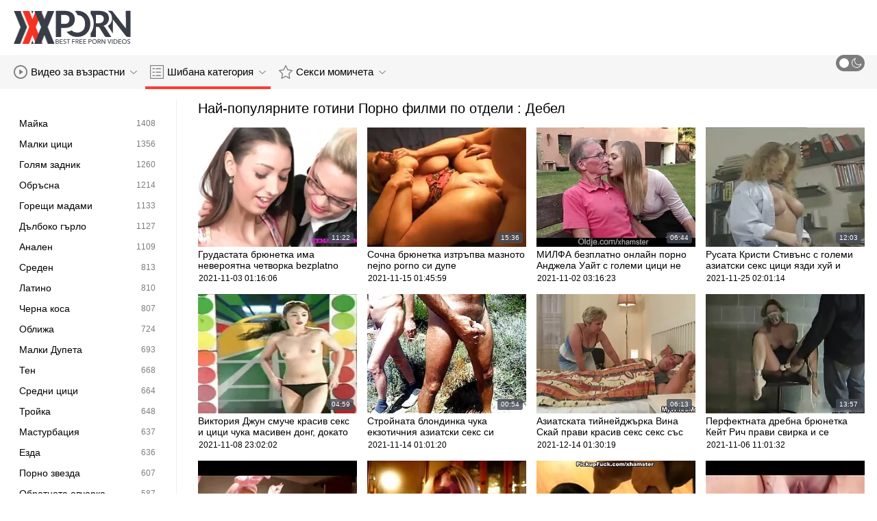

--- FILE ---
content_type: text/html; charset=UTF-8
request_url: https://bg.pozepizde.com/category/thick
body_size: 11753
content:
<!DOCTYPE html>
<html lang="bg" class=""><head>
<title>Най-популярните порно филми по категории :  Дебел  </title>
<meta name="description" content="Поток безплатно  Дебел Филми за възрастни и  Дебел Видео за възрастни точно тук, на Порно видео. Нови актуализации два пъти на ден. ">   
<meta http-equiv="Content-Type" content="text/html; charset=utf-8">
<meta name="viewport" content="width=device-width, initial-scale=1.0">
<meta name="referrer" content="unsafe-url">
<base target="_blank">
<link rel="apple-touch-icon" sizes="180x180" href="https://bg.pozepizde.com/images/apple-touch-icon.png">
<link rel="icon" type="image/png" sizes="32x32" href="https://bg.pozepizde.com/images/favicon-32x32.png">
<link rel="icon" type="image/png" sizes="16x16" href="https://bg.pozepizde.com/images/favicon-16x16.png">
<link rel="manifest" href="https://bg.pozepizde.com/images/manifest.json">
<meta name="msapplication-TileColor" content="#ffffff">
<meta name="msapplication-config" content="https://bg.pozepizde.com/images/browserconfig.xml">
<meta name="theme-color" content="#ffffff">
<meta name="apple-mobile-web-app-title" content="Порно видео ">
<meta name="application-name" content="Порно видео ">


<style>
  @font-face {
    font-family: 'icomoon';
    font-display: block;
    src:  url('https://bg.pozepizde.com/fonts/icomoon.eot?cumr3q');
    src:  url('https://bg.pozepizde.com/fonts/icomoon.eot?cumr3q#iefix') format('embedded-opentype'),
      url('https://bg.pozepizde.com/fonts/icomoon.ttf?cumr3q') format('truetype'),
      url('https://bg.pozepizde.com/fonts/icomoon.woff?cumr3q') format('woff'),
      url('https://bg.pozepizde.com/fonts/icomoon.svg?cumr3q#icomoon') format('svg');
    font-weight: normal;
    font-style: normal;
  }
</style>

<link rel="stylesheet" href="https://bg.pozepizde.com/css/main.min.css">

<link href="https://bg.pozepizde.com/category/thick/" rel="canonical">
<style type="text/css">.fancybox-margin{margin-right:17px;}</style></head>
<body class="white no-touch no-touch-device">
<div class="wrapper">
    <div class="header-holder">
        <header class="header">
            <div class="container">
                <div class="header-row">
                    <span class="nav-toggle" onclick="document.body.classList.toggle('menu-opened'); document.body.classList.remove('search-opened'); document.querySelector('.nav-aside').scrollTop = 0">
                        <i class="icon-menu"></i>
                        <i class="icon-close"></i>
                    </span>
                    <span class="search-toggle" onclick="document.body.classList.toggle('search-opened'); if (document.body.classList.contains('search-opened')) {setTimeout(() => { document.querySelector('.search-mobile .search-input').focus(); document.body.classList.remove('menu-opened')}, 0); } else {document.querySelector('.ui-autocomplete').style.display = 'none'; document.body.classList.remove('autocomplete-results')}">
                        <i class="icon-search"></i>
                                            </span>

                    <div class="logo"><a href="https://bg.pozepizde.com/" title="Порно видео-най-добрата безплатна твърда XXX тръба! "></a></div>

                    
                                            
                                    </div>
            </div>
            <div class="search-mobile">
         
            </div>
        </header>

        <div class="mobile-nav">
            <ul>
                <li>
                    <a href="https://bg.pozepizde.com/latest-updates.html">
                        <i class="icon-videos"></i>
                        Секси горещо порно 
                    </a>
                </li>
           
                <li>
                    <a href="https://bg.pozepizde.com/categories.html">
                        <i class="icon-categories"></i>
                        Категория ХХХ 
                    </a>
                </li>
                <li>
                    <a href="https://bg.pozepizde.com/category/hd/">
                        <i class="icon-pornstars"></i>
                        Изключително секси дами 
                    </a>
                </li>
            </ul>
        </div>
    </div>
    

    <nav class="nav">
        <div class="container">
            <ul class="menu-main">
                <li class="dropdown js-hover">
                    <a href="https://bg.pozepizde.com/latest-updates.html">
                        <i class="ico-item icon-videos"></i>
                        Видео за възрастни 
                        <i class="icon-darr"></i>
                    </a>
                    <div class="dropdown-container">
                        <ul>
                            <li>
                                <a class="link" href="https://bg.pozepizde.com/latest-updates.html">
                                    <div class="ico-holder">
                                        <i class="ico-item icon-calendar"></i>
                                    </div>
                                    <span>Шибан видео </span>
                                </a>
                            </li>
                            <li>
                                <a class="link" href="https://bg.pozepizde.com/most-popular.html">
                                    <div class="ico-holder">
                                        <i class="ico-item icon-views"></i>
                                    </div>
                                    <span>най-популярен </span>
                                </a>
                            </li>
                            <li>
                                <a class="link" href="https://bg.pozepizde.com/top-rated.html">
                                    <div class="ico-holder">
                                        <i class="ico-item icon-thumbs-up-empty"></i>
                                    </div>
                                    <span>Най-висок рейтинг </span>
                                </a>
                            </li>
                        </ul>
                    </div>
                </li>
             
                <li class="dropdown dropdown-full js-hover">
                    <a href="https://bg.pozepizde.com/categories.html" class="active">
                        <i class="ico-item icon-categories"></i>
                        Шибана категория 
                        <i class="icon-darr"></i>
                    </a>
                                            <div class="dropdown-container">
                            <div class="container">
    <div class="thumbs">
                                   <a class="th" href="/category/blowjobs/" title="Свирка">
                    <div class="th-image th-image-widescreen">
                                                    <img class=" lazyloaded" src="https://bg.pozepizde.com/media/thumbs/8/v00508.webp">
                                            </div>
                    <div class="th-row">
                        <div class="th-title">Свирка</div>
                        <div class="th-items">
                            <div class="item">
                                <i class="icon-videos"></i>
                                <span class="number">
                                                                            6248
                                                                    </span>
                            </div>
                                                           
                                                    </div>
                    </div>
                </a>
				
				
				<a class="th" href="/category/cumshot/" title="Свършвам">
                    <div class="th-image th-image-widescreen">
                                                    <img class=" lazyloaded" src="https://bg.pozepizde.com/media/thumbs/6/v06186.webp">
                                            </div>
                    <div class="th-row">
                        <div class="th-title">Свършвам</div>
                        <div class="th-items">
                            <div class="item">
                                <i class="icon-videos"></i>
                                <span class="number">
                                                                            4823
                                                                    </span>
                            </div>
                                                           
                                                    </div>
                    </div>
                </a>
				
				
				<a class="th" href="/category/natural+tits/" title="Естествени цици">
                    <div class="th-image th-image-widescreen">
                                                    <img class=" lazyloaded" src="https://bg.pozepizde.com/media/thumbs/4/v01184.webp">
                                            </div>
                    <div class="th-row">
                        <div class="th-title">Естествени цици</div>
                        <div class="th-items">
                            <div class="item">
                                <i class="icon-videos"></i>
                                <span class="number">
                                                                            4760
                                                                    </span>
                            </div>
                                                           
                                                    </div>
                    </div>
                </a>
				
				
				<a class="th" href="/category/doggystyle/" title="Кучешки">
                    <div class="th-image th-image-widescreen">
                                                    <img class=" lazyloaded" src="https://bg.pozepizde.com/media/thumbs/8/v08668.webp">
                                            </div>
                    <div class="th-row">
                        <div class="th-title">Кучешки</div>
                        <div class="th-items">
                            <div class="item">
                                <i class="icon-videos"></i>
                                <span class="number">
                                                                            4083
                                                                    </span>
                            </div>
                                                           
                                                    </div>
                    </div>
                </a>
				
				
				<a class="th" href="/category/big+tits/" title="Големи Цици">
                    <div class="th-image th-image-widescreen">
                                                    <img class=" lazyloaded" src="https://bg.pozepizde.com/media/thumbs/3/v01673.webp">
                                            </div>
                    <div class="th-row">
                        <div class="th-title">Големи Цици</div>
                        <div class="th-items">
                            <div class="item">
                                <i class="icon-videos"></i>
                                <span class="number">
                                                                            3876
                                                                    </span>
                            </div>
                                                           
                                                    </div>
                    </div>
                </a>
				
				
				<a class="th" href="/category/brunette/" title="Брюнетка">
                    <div class="th-image th-image-widescreen">
                                                    <img class=" lazyloaded" src="https://bg.pozepizde.com/media/thumbs/4/v09224.webp">
                                            </div>
                    <div class="th-row">
                        <div class="th-title">Брюнетка</div>
                        <div class="th-items">
                            <div class="item">
                                <i class="icon-videos"></i>
                                <span class="number">
                                                                            3376
                                                                    </span>
                            </div>
                                                           
                                                    </div>
                    </div>
                </a>
				
				
				<a class="th" href="/category/cowgirl/" title="Овчарка.">
                    <div class="th-image th-image-widescreen">
                                                    <img class=" lazyloaded" src="https://bg.pozepizde.com/media/thumbs/7/v04057.webp">
                                            </div>
                    <div class="th-row">
                        <div class="th-title">Овчарка.</div>
                        <div class="th-items">
                            <div class="item">
                                <i class="icon-videos"></i>
                                <span class="number">
                                                                            2868
                                                                    </span>
                            </div>
                                                           
                                                    </div>
                    </div>
                </a>
				
				
				<a class="th" href="/category/big+cock/" title="Голям Кур">
                    <div class="th-image th-image-widescreen">
                                                    <img class=" lazyloaded" src="https://bg.pozepizde.com/media/thumbs/1/v00051.webp">
                                            </div>
                    <div class="th-row">
                        <div class="th-title">Голям Кур</div>
                        <div class="th-items">
                            <div class="item">
                                <i class="icon-videos"></i>
                                <span class="number">
                                                                            2463
                                                                    </span>
                            </div>
                                                           
                                                    </div>
                    </div>
                </a>
				
				
				<a class="th" href="/category/hardcore/" title="Хардкор">
                    <div class="th-image th-image-widescreen">
                                                    <img class=" lazyloaded" src="https://bg.pozepizde.com/media/thumbs/1/v05771.webp">
                                            </div>
                    <div class="th-row">
                        <div class="th-title">Хардкор</div>
                        <div class="th-items">
                            <div class="item">
                                <i class="icon-videos"></i>
                                <span class="number">
                                                                            2403
                                                                    </span>
                            </div>
                                                           
                                                    </div>
                    </div>
                </a>
				
				
				<a class="th" href="/category/blonde/" title="Блондинка">
                    <div class="th-image th-image-widescreen">
                                                    <img class=" lazyloaded" src="https://bg.pozepizde.com/media/thumbs/7/v05147.webp">
                                            </div>
                    <div class="th-row">
                        <div class="th-title">Блондинка</div>
                        <div class="th-items">
                            <div class="item">
                                <i class="icon-videos"></i>
                                <span class="number">
                                                                            2257
                                                                    </span>
                            </div>
                                                           
                                                    </div>
                    </div>
                </a>
				
				
				<a class="th" href="/category/teen/" title="Тийнейджър">
                    <div class="th-image th-image-widescreen">
                                                    <img class=" lazyloaded" src="https://bg.pozepizde.com/media/thumbs/5/v06515.webp">
                                            </div>
                    <div class="th-row">
                        <div class="th-title">Тийнейджър</div>
                        <div class="th-items">
                            <div class="item">
                                <i class="icon-videos"></i>
                                <span class="number">
                                                                            1729
                                                                    </span>
                            </div>
                                                           
                                                    </div>
                    </div>
                </a>
				
				
				
                           
                          
                            <a class="th see-all" href="/categories.html" title="See all">
            <div class="th-image th-image-widescreen">
                <div class="see-text">
                    <i class="icon-categories"></i>
                    <span class="text">Вижте всичко </span>
                </div>
            </div>
        </a>
    </div>
</div> 
                        </div>
                                    </li>
                
                <li class="dropdown dropdown-full js-hover">
                    <a href="https://bg.pozepizde.com/category/hd/">
                        <i class="ico-item icon-pornstars"></i>
                        Секси момичета 
                        <i class="icon-darr"></i>
                    </a>
                                            <div class="dropdown-container">
                            <div class="container">
	<div class="thumbs thumbs-albums">
								<a class="th" href="/video/1184/%D1%81%D1%82%D1%80%D0%BE%D0%B9%D0%BD%D0%B0%D1%82%D0%B0-onlain-porno-kamera-%D0%B1%D1%80%D1%8E%D0%BD%D0%B5%D1%82%D0%BA%D0%B0-%D0%BE%D0%B1%D0%B8%D1%87%D0%B0-%D0%B4%D0%B0-%D0%BF%D0%BE%D0%BA%D0%B0%D0%B7%D0%B2%D0%B0-%D0%BF%D1%83%D1%82%D0%BA%D0%B0%D1%82%D0%B0-%D1%81%D0%B8/" title="Стройната onlain porno kamera брюнетка обича да показва путката си" data-rt="">
                                                                
                <div class="th-image" data-preview="/video/1184/%D1%81%D1%82%D1%80%D0%BE%D0%B9%D0%BD%D0%B0%D1%82%D0%B0-onlain-porno-kamera-%D0%B1%D1%80%D1%8E%D0%BD%D0%B5%D1%82%D0%BA%D0%B0-%D0%BE%D0%B1%D0%B8%D1%87%D0%B0-%D0%B4%D0%B0-%D0%BF%D0%BE%D0%BA%D0%B0%D0%B7%D0%B2%D0%B0-%D0%BF%D1%83%D1%82%D0%BA%D0%B0%D1%82%D0%B0-%D1%81%D0%B8/">
                                            <img class=" lazyloaded" src="https://bg.pozepizde.com/media/thumbs/4/v01184.webp?1636310814"  alt="Стройната onlain porno kamera брюнетка обича да показва путката си"  style="display: block;">
                                        
                    <span class="th-duration">12:16</span>
             </div>
                <div class="th-row-title">Стройната onlain porno kamera брюнетка обича да показва путката си</div>
                <div class="th-bottom-info">
                    <div class="th-date" style="color: #000;">2021-11-07 18:46:54</div>
                    
                                                                            </div>
            </a>
                    <a class="th" href="/video/9823/%D1%83%D1%87%D0%B5%D0%BD%D0%B8%D1%87%D0%BA%D0%B0-%D1%81-romanti4no-porno-%D0%BA%D0%BE%D1%81%D0%B8-%D1%81%D0%B5-%D1%87%D1%83%D0%BA%D0%B0-%D1%81-%D1%83%D1%87%D0%B8%D1%82%D0%B5%D0%BB%D0%BA%D0%B0%D1%82%D0%B0-%D1%81%D0%B8/" title="Ученичка с romanti4no porno коси се чука с учителката си" data-rt="">
                                                                
                <div class="th-image" data-preview="/video/9823/%D1%83%D1%87%D0%B5%D0%BD%D0%B8%D1%87%D0%BA%D0%B0-%D1%81-romanti4no-porno-%D0%BA%D0%BE%D1%81%D0%B8-%D1%81%D0%B5-%D1%87%D1%83%D0%BA%D0%B0-%D1%81-%D1%83%D1%87%D0%B8%D1%82%D0%B5%D0%BB%D0%BA%D0%B0%D1%82%D0%B0-%D1%81%D0%B8/">
                                            <img class=" lazyloaded" src="https://bg.pozepizde.com/media/thumbs/3/v09823.webp?1637548256"  alt="Ученичка с romanti4no porno коси се чука с учителката си"  style="display: block;">
                                        
                    <span class="th-duration">10:04</span>
             </div>
                <div class="th-row-title">Ученичка с romanti4no porno коси се чука с учителката си</div>
                <div class="th-bottom-info">
                    <div class="th-date" style="color: #000;">2021-11-22 02:30:56</div>
                    
                                                                            </div>
            </a>
                    <a class="th" href="https://bg.pozepizde.com/link.php" title="Каска Акашова секс в басейн е изядена и прецакана в класната стая" data-rt="">
                                                                
                <div class="th-image" data-preview="https://bg.pozepizde.com/link.php">
                                            <img class=" lazyloaded" src="https://bg.pozepizde.com/media/thumbs/0/v07050.webp?1635801400"  alt="Каска Акашова секс в басейн е изядена и прецакана в класната стая"  style="display: block;">
                                        
                    <span class="th-duration">07:11</span>
             </div>
                <div class="th-row-title">Каска Акашова секс в басейн е изядена и прецакана в класната стая</div>
                <div class="th-bottom-info">
                    <div class="th-date" style="color: #000;">2021-11-01 21:16:40</div>
                    
                                                                            </div>
            </a>
                    <a class="th" href="/video/2057/%D0%B3%D1%80%D1%83%D0%B4%D0%B0%D1%81%D1%82%D0%B0%D1%82%D0%B0-%D1%83%D0%BB%D0%B8%D1%87%D0%BD%D0%B8%D1%86%D0%B0-%D0%BA%D1%83%D0%B8%D0%BD-%D1%83%D0%B0%D0%B9%D0%BB%D0%B4-%D0%BF%D1%80%D0%BE%D0%B1%D0%B8%D0%B2%D0%B0-%D1%82%D1%8F%D1%81%D0%BD%D0%B0%D1%82%D0%B0-%D1%87%D0%B5%D1%88%D0%BA%D0%B8%D1%81%D0%B5%D0%BA%D1%81-%D1%81%D0%B8-%D0%BF%D0%B8%D1%88%D0%BA%D0%B0/" title="Грудастата уличница Куин Уайлд пробива тясната чешкисекс си пишка" data-rt="">
                                                                
                <div class="th-image" data-preview="/video/2057/%D0%B3%D1%80%D1%83%D0%B4%D0%B0%D1%81%D1%82%D0%B0%D1%82%D0%B0-%D1%83%D0%BB%D0%B8%D1%87%D0%BD%D0%B8%D1%86%D0%B0-%D0%BA%D1%83%D0%B8%D0%BD-%D1%83%D0%B0%D0%B9%D0%BB%D0%B4-%D0%BF%D1%80%D0%BE%D0%B1%D0%B8%D0%B2%D0%B0-%D1%82%D1%8F%D1%81%D0%BD%D0%B0%D1%82%D0%B0-%D1%87%D0%B5%D1%88%D0%BA%D0%B8%D1%81%D0%B5%D0%BA%D1%81-%D1%81%D0%B8-%D0%BF%D0%B8%D1%88%D0%BA%D0%B0/">
                                            <img class=" lazyloaded" src="https://bg.pozepizde.com/media/thumbs/7/v02057.webp?1637805673"  alt="Грудастата уличница Куин Уайлд пробива тясната чешкисекс си пишка"  style="display: block;">
                                        
                    <span class="th-duration">06:06</span>
             </div>
                <div class="th-row-title">Грудастата уличница Куин Уайлд пробива тясната чешкисекс си пишка</div>
                <div class="th-bottom-info">
                    <div class="th-date" style="color: #000;">2021-11-25 02:01:13</div>
                    
                                                                            </div>
            </a>
                    <a class="th" href="https://bg.pozepizde.com/link.php" title="Екзотични красавици Бриджит В и Луна Стар секс в басейн се чукат с розов дилдо" data-rt="">
                                                                
                <div class="th-image" data-preview="https://bg.pozepizde.com/link.php">
                                            <img class=" lazyloaded" src="https://bg.pozepizde.com/media/thumbs/5/v01645.webp?1640394006"  alt="Екзотични красавици Бриджит В и Луна Стар секс в басейн се чукат с розов дилдо"  style="display: block;">
                                        
                    <span class="th-duration">01:21</span>
             </div>
                <div class="th-row-title">Екзотични красавици Бриджит В и Луна Стар секс в басейн се чукат с розов дилдо</div>
                <div class="th-bottom-info">
                    <div class="th-date" style="color: #000;">2021-12-25 01:00:06</div>
                    
                                                                            </div>
            </a>
                    <a class="th" href="/video/2022/%D1%82%D1%8A%D0%BC%D0%BD%D0%BE%D0%BA%D0%BE%D1%81%D0%B0%D1%82%D0%B0-%D0%BC%D0%B0%D1%86%D0%BA%D0%B0-%D1%81%D0%B5-%D0%BD%D1%83%D0%B6%D0%B4%D0%B0%D0%B5-%D0%B1%D0%B5%D1%81%D0%BF%D0%BB%D0%B0%D1%82%D0%BD%D0%BE-%D0%BF%D0%BE%D1%80%D0%BD%D0%BE-%D1%84%D0%B8%D0%BB%D0%BC%D0%B8-%D0%BE%D1%82-%D0%B4%D0%BE%D0%B1%D1%80%D0%BE-%D0%BD%D0%B0%D0%B1%D0%B8%D0%B2%D0%B0%D0%BD%D0%B5/" title="Тъмнокосата мацка се нуждае бесплатно порно филми от добро набиване" data-rt="">
                                                                
                <div class="th-image" data-preview="/video/2022/%D1%82%D1%8A%D0%BC%D0%BD%D0%BE%D0%BA%D0%BE%D1%81%D0%B0%D1%82%D0%B0-%D0%BC%D0%B0%D1%86%D0%BA%D0%B0-%D1%81%D0%B5-%D0%BD%D1%83%D0%B6%D0%B4%D0%B0%D0%B5-%D0%B1%D0%B5%D1%81%D0%BF%D0%BB%D0%B0%D1%82%D0%BD%D0%BE-%D0%BF%D0%BE%D1%80%D0%BD%D0%BE-%D1%84%D0%B8%D0%BB%D0%BC%D0%B8-%D0%BE%D1%82-%D0%B4%D0%BE%D0%B1%D1%80%D0%BE-%D0%BD%D0%B0%D0%B1%D0%B8%D0%B2%D0%B0%D0%BD%D0%B5/">
                                            <img class=" lazyloaded" src="https://bg.pozepizde.com/media/thumbs/2/v02022.webp?1636409840"  alt="Тъмнокосата мацка се нуждае бесплатно порно филми от добро набиване"  style="display: block;">
                                        
                    <span class="th-duration">10:58</span>
             </div>
                <div class="th-row-title">Тъмнокосата мацка се нуждае бесплатно порно филми от добро набиване</div>
                <div class="th-bottom-info">
                    <div class="th-date" style="color: #000;">2021-11-08 22:17:20</div>
                    
                                                                            </div>
            </a>
                    									<a class="th see-all" href="/category/hd/" title="Вижте всичко ">
			<div class="th-image th-image-vertical">
				<div class="see-text">
					<i class="icon-pornstars"></i>
					<span class="text">Вижте всичко </span>
				</div>
			</div>
		</a>
	</div>
</div> 
                        </div>
                                    </li>
                
                
            </ul>
<ul class="menu-right">
                

                <li>
                    <label class="mode-switcher visible">
                        <script>
                            if(document.body.classList.contains('black')) {
                                document.write("<input type='checkbox' class='theme-switcher' checked>")
                            } else {
                                document.write("<input type='checkbox' class='theme-switcher'>")
                            }
                        </script><input type="checkbox" class="theme-switcher">
                        <span class="state">
                            <i class="icon-sun"></i>
                            <i class="icon-moon"></i>
                        </span>
                    </label>
                </li>
            </ul>
            
        </div>
    </nav><ul class="ui-autocomplete ui-front ui-menu ui-widget ui-widget-content" id="ui-id-1" tabindex="0" style="display: none; left: 348.5px; width: 700px;"></ul>

    <div class="nav-aside">
        <div class="user-menu-holder">
                      
                    </div>
        <ul class="aside-menu">
            <li>
                <a href="https://bg.pozepizde.com/" class="nav-link active">
                    <i class="icon-home"></i>
                    Главен 
                </a>
            </li>
            <li>
                <a href="https://bg.pozepizde.com/latest-updates.html" class="nav-link ">
                    <i class="icon-videos"></i>
                    Филми за възрастни 
                </a>
            </li>
       
            <li>
                <a href="https://bg.pozepizde.com/categories.html" class="nav-link ">
                    <i class="icon-categories"></i>
                    Раздел 
                </a>
            </li>
       
            <li>
                <a href="https://bg.pozepizde.com/category/hd/" class="nav-link ">
                    <i class="icon-pornstars"></i>
                    Модели 
                </a>
            </li>
       

            <li class="border">
                <!-- <button class="nav-link" data-toggle="dropdown" aria-expanded="true"> -->
                <button class="nav-link" onclick="this.parentNode.classList.toggle('open');">
                                            <i class="icon-straight"></i>
                        <span>Директен </span>
                                        <i class="icon-darr"></i>
                </button>
       
            </li>

            <li class="border">
                <label class="nav-link mode-switcher mobile visible">
                    <script>
                        if(document.body.classList.contains('black')) {
                            document.write("<input type='checkbox' class='theme-switcher' checked>")
                        } else {
                            document.write("<input type='checkbox' class='theme-switcher'>")
                        }
                    </script><input type="checkbox" class="theme-switcher">

                    <i class="icon-moon"></i>
                    <span class="text">Тъмен Режим </span>
                    <span class="state"></span>

                </label>
            </li>

           

            <li class="border">
                <span class="nav-link">
                    <i class="icon-network"></i>
                    Нашата мрежа 
                </span>
                <ul class="list-sites">
   <li>
        <a class="item-site" href="https://mk.nlsexfilms.net/" title="Секс филмови " target="_blank">
           
            <div class="site-text">
                <div class="name">Секс филмови </div>
                <div class="text"></div>
            </div>
        </a>
    </li>
	<li>
        <a class="item-site" href="https://usatini.com/" title="Порно филми" target="_blank">
           
            <div class="site-text">
                <div class="name">Порно филми</div>
                <div class="text"></div>
            </div>
        </a>
    </li>
	<li>
        <a class="item-site" href="https://kurvi.net/" title="Курви порно" target="_blank">
           
            <div class="site-text">
                <div class="name">Курви порно</div>
                <div class="text"></div>
            </div>
        </a>
    </li>
	<li>
        <a class="item-site" href="https://kosmatiputki.com/" title="космати порно" target="_blank">
           
            <div class="site-text">
                <div class="name">космати порно</div>
                <div class="text"></div>
            </div>
        </a>
    </li>
	<li>
        <a class="item-site" href="https://bg.azeriporno.org/" title="порно филми" target="_blank">
           
            <div class="site-text">
                <div class="name">порно филми</div>
                <div class="text"></div>
            </div>
        </a>
    </li>
	<li>
        <a class="item-site" href="https://bg.pornoa.org/" title="Порно камери" target="_blank">
           
            <div class="site-text">
                <div class="name">Порно камери</div>
                <div class="text"></div>
            </div>
        </a>
    </li>
	<li>
        <a class="item-site" href="https://bezplatno.club/" title="Безплатно порно" target="_blank">
           
            <div class="site-text">
                <div class="name">Безплатно порно</div>
                <div class="text"></div>
            </div>
        </a>
    </li>
	<li>
        <a class="item-site" href="https://bg.seksmelayu1.com/" title="Българско порно" target="_blank">
           
            <div class="site-text">
                <div class="name">Българско порно</div>
                <div class="text"></div>
            </div>
        </a>
    </li>
	<li>
        <a class="item-site" href="https://bg.usjikiyu.com/" title="Порно видеоклипове" target="_blank">
           
            <div class="site-text">
                <div class="name">Порно видеоклипове</div>
                <div class="text"></div>
            </div>
        </a>
    </li>
	<li>
        <a class="item-site" href="https://bg.videolucahmelayu.net/" title="Бг порно" target="_blank">
           
            <div class="site-text">
                <div class="name">Бг порно</div>
                <div class="text"></div>
            </div>
        </a>
    </li>
	<li>
        <a class="item-site" href="https://bg.pornofrancais.org/" title="Български порно клипове" target="_blank">
           
            <div class="site-text">
                <div class="name">Български порно клипове</div>
                <div class="text"></div>
            </div>
        </a>
    </li>
	<li>
        <a class="item-site" href="https://bgsex.info/" title="секс видео безплатно" target="_blank">
           
            <div class="site-text">
                <div class="name">секс видео безплатно</div>
                <div class="text"></div>
            </div>
        </a>
    </li>
	<li>
        <a class="item-site" href="https://bg.pornomamme.com/" title="Порно баби" target="_blank">
           
            <div class="site-text">
                <div class="name">Порно баби</div>
                <div class="text"></div>
            </div>
        </a>
    </li>
	<li>
        <a class="item-site" href="https://mk.filmingyen.top/" title="Зрели жени" target="_blank">
           
            <div class="site-text">
                <div class="name">Зрели жени</div>
                <div class="text"></div>
            </div>
        </a>
    </li>
	<li>
        <a class="item-site" href="https://blgarskoporno.com/" title="Българско порно" target="_blank">
           
            <div class="site-text">
                <div class="name">Българско порно</div>
                <div class="text"></div>
            </div>
        </a>
    </li>
	<li>
        <a class="item-site" href="https://vzrastniporno.com/" title="Порно филм безплатно" target="_blank">
           
            <div class="site-text">
                <div class="name">Порно филм безплатно</div>
                <div class="text"></div>
            </div>
        </a>
    </li>
	<li>
        <a class="item-site" href="https://bgx.monster/" title="Български секс" target="_blank">
           
            <div class="site-text">
                <div class="name">Български секс</div>
                <div class="text"></div>
            </div>
        </a>
    </li>
	<li>
        <a class="item-site" href="https://bg.filmx.cyou/" title="Порно с възрастни" target="_blank">
           
            <div class="site-text">
                <div class="name">Порно с възрастни</div>
                <div class="text"></div>
            </div>
        </a>
    </li>
	<li>
        <a class="item-site" href="https://bg.pilluporno.com/" title="Порно българско" target="_blank">
           
            <div class="site-text">
                <div class="name">Порно българско</div>
                <div class="text"></div>
            </div>
        </a>
    </li>
	<li>
        <a class="item-site" href="https://bg.mamiporno.net/" title="Баби порно" target="_blank">
           
            <div class="site-text">
                <div class="name">Баби порно</div>
                <div class="text"></div>
            </div>
        </a>
    </li>
	<li>
        <a class="item-site" href="https://bg.pornoabuelas.net/" title="Порно камери" target="_blank">
           
            <div class="site-text">
                <div class="name">Порно камери</div>
                <div class="text"></div>
            </div>
        </a>
    </li>
	<li>
        <a class="item-site" href="https://bg.viejasmaduras.com/" title="Секс порно филм" target="_blank">
           
            <div class="site-text">
                <div class="name">Секс порно филм</div>
                <div class="text"></div>
            </div>
        </a>
    </li>
	

</ul>            </li>
        </ul>
    </div>


        
    <div class="main">
        <div class="container">
<div class="block-wrap">
	<div class="categories-aside">
    
            
	<ul class="categories-aside-list" id="aside-filter-list">
				<li>
					<a href="https://bg.pozepizde.com/category/milfs/">
						<span class="name">Майка</span>
						<span class="number">1408</span>
					</a>
				</li><li>
					<a href="https://bg.pozepizde.com/category/small+tits/">
						<span class="name">Малки цици</span>
						<span class="number">1356</span>
					</a>
				</li><li>
					<a href="https://bg.pozepizde.com/category/big+ass/">
						<span class="name">Голям задник</span>
						<span class="number">1260</span>
					</a>
				</li><li>
					<a href="https://bg.pozepizde.com/category/shaved/">
						<span class="name">Обръсна</span>
						<span class="number">1214</span>
					</a>
				</li><li>
					<a href="https://bg.pozepizde.com/category/hot+babes/">
						<span class="name">Горещи мадами</span>
						<span class="number">1133</span>
					</a>
				</li><li>
					<a href="https://bg.pozepizde.com/category/deep+throat/">
						<span class="name">Дълбоко гърло</span>
						<span class="number">1127</span>
					</a>
				</li><li>
					<a href="https://bg.pozepizde.com/category/anal/">
						<span class="name">Анален</span>
						<span class="number">1109</span>
					</a>
				</li><li>
					<a href="https://bg.pozepizde.com/category/medium+ass/">
						<span class="name">Среден</span>
						<span class="number">813</span>
					</a>
				</li><li>
					<a href="https://bg.pozepizde.com/category/latina/">
						<span class="name">Латино</span>
						<span class="number">810</span>
					</a>
				</li><li>
					<a href="https://bg.pozepizde.com/category/black+hair/">
						<span class="name">Черна коса</span>
						<span class="number">807</span>
					</a>
				</li><li>
					<a href="https://bg.pozepizde.com/category/licking/">
						<span class="name">Оближа</span>
						<span class="number">724</span>
					</a>
				</li><li>
					<a href="https://bg.pozepizde.com/category/small+ass/">
						<span class="name">Малки Дупета</span>
						<span class="number">693</span>
					</a>
				</li><li>
					<a href="https://bg.pozepizde.com/category/facial/">
						<span class="name">Тен</span>
						<span class="number">668</span>
					</a>
				</li><li>
					<a href="https://bg.pozepizde.com/category/medium+tits/">
						<span class="name">Средни цици</span>
						<span class="number">664</span>
					</a>
				</li><li>
					<a href="https://bg.pozepizde.com/category/threesome/">
						<span class="name">Тройка</span>
						<span class="number">648</span>
					</a>
				</li><li>
					<a href="https://bg.pozepizde.com/category/fingering/">
						<span class="name">Мастурбация</span>
						<span class="number">637</span>
					</a>
				</li><li>
					<a href="https://bg.pozepizde.com/category/riding/">
						<span class="name">Езда</span>
						<span class="number">636</span>
					</a>
				</li><li>
					<a href="https://bg.pozepizde.com/category/pornstar/">
						<span class="name">Порно звезда</span>
						<span class="number">607</span>
					</a>
				</li><li>
					<a href="https://bg.pozepizde.com/category/reverse+cowgirl/">
						<span class="name">Обратната овчарка</span>
						<span class="number">587</span>
					</a>
				</li><li>
					<a href="https://bg.pozepizde.com/category/masturbating/">
						<span class="name">Мастурбация</span>
						<span class="number">576</span>
					</a>
				</li><li>
					<a href="https://bg.pozepizde.com/category/outdoor/">
						<span class="name">Отворя</span>
						<span class="number">568</span>
					</a>
				</li><li>
					<a href="https://bg.pozepizde.com/category/pussy+licking/">
						<span class="name">Лизане на путка</span>
						<span class="number">561</span>
					</a>
				</li><li>
					<a href="https://bg.pozepizde.com/category/fake+tits/">
						<span class="name">Фалшиви цици</span>
						<span class="number">515</span>
					</a>
				</li><li>
					<a href="https://bg.pozepizde.com/category/lesbians/">
						<span class="name">Лесбийка</span>
						<span class="number">492</span>
					</a>
				</li><li>
					<a href="https://bg.pozepizde.com/category/interracial/">
						<span class="name">Междурасово</span>
						<span class="number">452</span>
					</a>
				</li><li>
					<a href="https://bg.pozepizde.com/category/titty-fucking/">
						<span class="name">Чук-чук</span>
						<span class="number">437</span>
					</a>
				</li><li>
					<a href="https://bg.pozepizde.com/category/tattoo/">
						<span class="name">Татуировка</span>
						<span class="number">409</span>
					</a>
				</li><li>
					<a href="https://bg.pozepizde.com/category/indoors/">
						<span class="name">На закрито</span>
						<span class="number">394</span>
					</a>
				</li><li>
					<a href="https://bg.pozepizde.com/category/work/">
						<span class="name">Работа</span>
						<span class="number">386</span>
					</a>
				</li><li>
					<a href="https://bg.pozepizde.com/category/creampie/">
						<span class="name">Празнене в гъза</span>
						<span class="number">382</span>
					</a>
				</li><li>
					<a href="https://bg.pozepizde.com/category/anal+creampie/">
						<span class="name">Анален празнене в задника</span>
						<span class="number">365</span>
					</a>
				</li><li>
					<a href="https://bg.pozepizde.com/category/ass+licking/">
						<span class="name">Лизане на Задници</span>
						<span class="number">350</span>
					</a>
				</li><li>
					<a href="https://bg.pozepizde.com/category/wet/">
						<span class="name">Влажен</span>
						<span class="number">335</span>
					</a>
				</li><li>
					<a href="https://bg.pozepizde.com/category/hairy/">
						<span class="name">Космат</span>
						<span class="number">327</span>
					</a>
				</li><li>
					<a href="https://bg.pozepizde.com/category/bald+pussy/">
						<span class="name">Плешив путка</span>
						<span class="number">323</span>
					</a>
				</li><li>
					<a href="https://bg.pozepizde.com/category/redhead/">
						<span class="name">Червен</span>
						<span class="number">319</span>
					</a>
				</li><li>
					<a href="https://bg.pozepizde.com/category/sex+toys/">
						<span class="name">Секс играчки</span>
						<span class="number">302</span>
					</a>
				</li><li>
					<a href="https://bg.pozepizde.com/category/ebony/">
						<span class="name">Негър</span>
						<span class="number">282</span>
					</a>
				</li><li>
					<a href="https://bg.pozepizde.com/category/pov/">
						<span class="name">първо лице</span>
						<span class="number">278</span>
					</a>
				</li><li>
					<a href="https://bg.pozepizde.com/category/step+mom/">
						<span class="name">Стъпка мама</span>
						<span class="number">277</span>
					</a>
				</li><li>
					<a href="https://bg.pozepizde.com/category/busty/">
						<span class="name">Busty</span>
						<span class="number">269</span>
					</a>
				</li><li>
					<a href="https://bg.pozepizde.com/category/chick/">
						<span class="name">Чик</span>
						<span class="number">249</span>
					</a>
				</li><li>
					<a href="https://bg.pozepizde.com/category/moms/">
						<span class="name">Майк</span>
						<span class="number">245</span>
					</a>
				</li><li>
					<a href="https://bg.pozepizde.com/category/cheating/">
						<span class="name">Измама</span>
						<span class="number">241</span>
					</a>
				</li><li>
					<a href="https://bg.pozepizde.com/category/black/">
						<span class="name">Черен</span>
						<span class="number">225</span>
					</a>
				</li><li>
					<a href="https://bg.pozepizde.com/category/wife/">
						<span class="name">Жена</span>
						<span class="number">223</span>
					</a>
				</li><li>
					<a href="https://bg.pozepizde.com/category/oil/">
						<span class="name">Масло</span>
						<span class="number">221</span>
					</a>
				</li><li>
					<a href="https://bg.pozepizde.com/category/petite/">
						<span class="name">Миниатюрен</span>
						<span class="number">221</span>
					</a>
				</li><li>
					<a href="https://bg.pozepizde.com/category/hd+porn/">
						<span class="name">HD порно</span>
						<span class="number">219</span>
					</a>
				</li><li>
					<a href="https://bg.pozepizde.com/category/couch/">
						<span class="name">Диван</span>
						<span class="number">217</span>
					</a>
				</li>
								
									</ul>

    </div>	<div class="content-block">
		<div class="block-row">
                    <div class="title">
                    <h1>Най-популярните готини Порно филми по отдели :  Дебел</h1>
        
            </div>

    <div class="thumbs">

<a class="th" href="https://bg.pozepizde.com/link.php" title="Грудастата брюнетка има невероятна четворка bezplatno seks video" data-rt="">
                                                                
                <div class="th-image" data-preview="https://bg.pozepizde.com/link.php">
                                            <img class=" lazyloaded" src="https://bg.pozepizde.com/media/thumbs/4/v03204.webp?1635902166"  alt="Грудастата брюнетка има невероятна четворка bezplatno seks video"  style="display: block;">
                                        
                    <span class="th-duration">11:22</span>
             </div>
                <div class="th-row-title">Грудастата брюнетка има невероятна четворка bezplatno seks video</div>
                <div class="th-bottom-info">
                    <div class="th-date" style="color: #000;">2021-11-03 01:16:06</div>
                    
                                                                            </div>
            </a>
                    <a class="th" href="/video/8227/%D1%81%D0%BE%D1%87%D0%BD%D0%B0-%D0%B1%D1%80%D1%8E%D0%BD%D0%B5%D1%82%D0%BA%D0%B0-%D0%B8%D0%B7%D1%82%D1%80%D1%8A%D0%BF%D0%B2%D0%B0-%D0%BC%D0%B0%D0%B7%D0%BD%D0%BE%D1%82%D0%BE-nejno-porno-%D1%81%D0%B8-%D0%B4%D1%83%D0%BF%D0%B5/" title="Сочна брюнетка изтръпва мазното nejno porno си дупе" data-rt="">
                                                                
                <div class="th-image" data-preview="/video/8227/%D1%81%D0%BE%D1%87%D0%BD%D0%B0-%D0%B1%D1%80%D1%8E%D0%BD%D0%B5%D1%82%D0%BA%D0%B0-%D0%B8%D0%B7%D1%82%D1%80%D1%8A%D0%BF%D0%B2%D0%B0-%D0%BC%D0%B0%D0%B7%D0%BD%D0%BE%D1%82%D0%BE-nejno-porno-%D1%81%D0%B8-%D0%B4%D1%83%D0%BF%D0%B5/">
                                            <img class=" lazyloaded" src="https://bg.pozepizde.com/media/thumbs/7/v08227.webp?1636940759"  alt="Сочна брюнетка изтръпва мазното nejno porno си дупе"  style="display: block;">
                                        
                    <span class="th-duration">15:36</span>
             </div>
                <div class="th-row-title">Сочна брюнетка изтръпва мазното nejno porno си дупе</div>
                <div class="th-bottom-info">
                    <div class="th-date" style="color: #000;">2021-11-15 01:45:59</div>
                    
                                                                            </div>
            </a>
                    <a class="th" href="https://bg.pozepizde.com/link.php" title="МИЛФА безплатно онлайн порно Анджела Уайт с големи цици не следва сценария и се прецаква жестоко" data-rt="">
                                                                
                <div class="th-image" data-preview="https://bg.pozepizde.com/link.php">
                                            <img class=" lazyloaded" src="https://bg.pozepizde.com/media/thumbs/6/v00646.webp?1635822983"  alt="МИЛФА безплатно онлайн порно Анджела Уайт с големи цици не следва сценария и се прецаква жестоко"  style="display: block;">
                                        
                    <span class="th-duration">06:44</span>
             </div>
                <div class="th-row-title">МИЛФА безплатно онлайн порно Анджела Уайт с големи цици не следва сценария и се прецаква жестоко</div>
                <div class="th-bottom-info">
                    <div class="th-date" style="color: #000;">2021-11-02 03:16:23</div>
                    
                                                                            </div>
            </a>
                    <a class="th" href="/video/2405/%D1%80%D1%83%D1%81%D0%B0%D1%82%D0%B0-%D0%BA%D1%80%D0%B8%D1%81%D1%82%D0%B8-%D1%81%D1%82%D0%B8%D0%B2%D1%8A%D0%BD%D1%81-%D1%81-%D0%B3%D0%BE%D0%BB%D0%B5%D0%BC%D0%B8-%D0%B0%D0%B7%D0%B8%D0%B0%D1%82%D1%81%D0%BA%D0%B8-%D1%81%D0%B5%D0%BA%D1%81-%D1%86%D0%B8%D1%86%D0%B8-%D1%8F%D0%B7%D0%B4%D0%B8-%D1%85%D1%83%D0%B9-%D0%B8-%D0%BF%D0%BE%D0%BB%D1%83%D1%87%D0%B0%D0%B2%D0%B0-%D1%81%D0%B2%D1%8A%D1%80%D1%88%D0%B2%D0%B0%D0%BD%D0%B5/" title="Русата Кристи Стивънс с големи азиатски секс цици язди хуй и получава свършване" data-rt="">
                                                                
                <div class="th-image" data-preview="/video/2405/%D1%80%D1%83%D1%81%D0%B0%D1%82%D0%B0-%D0%BA%D1%80%D0%B8%D1%81%D1%82%D0%B8-%D1%81%D1%82%D0%B8%D0%B2%D1%8A%D0%BD%D1%81-%D1%81-%D0%B3%D0%BE%D0%BB%D0%B5%D0%BC%D0%B8-%D0%B0%D0%B7%D0%B8%D0%B0%D1%82%D1%81%D0%BA%D0%B8-%D1%81%D0%B5%D0%BA%D1%81-%D1%86%D0%B8%D1%86%D0%B8-%D1%8F%D0%B7%D0%B4%D0%B8-%D1%85%D1%83%D0%B9-%D0%B8-%D0%BF%D0%BE%D0%BB%D1%83%D1%87%D0%B0%D0%B2%D0%B0-%D1%81%D0%B2%D1%8A%D1%80%D1%88%D0%B2%D0%B0%D0%BD%D0%B5/">
                                            <img class=" lazyloaded" src="https://bg.pozepizde.com/media/thumbs/5/v02405.webp?1637805674"  alt="Русата Кристи Стивънс с големи азиатски секс цици язди хуй и получава свършване"  style="display: block;">
                                        
                    <span class="th-duration">12:03</span>
             </div>
                <div class="th-row-title">Русата Кристи Стивънс с големи азиатски секс цици язди хуй и получава свършване</div>
                <div class="th-bottom-info">
                    <div class="th-date" style="color: #000;">2021-11-25 02:01:14</div>
                    
                                                                            </div>
            </a>
                    <a class="th" href="/video/395/%D0%B2%D0%B8%D0%BA%D1%82%D0%BE%D1%80%D0%B8%D1%8F-%D0%B4%D0%B6%D1%83%D0%BD-%D1%81%D0%BC%D1%83%D1%87%D0%B5-%D0%BA%D1%80%D0%B0%D1%81%D0%B8%D0%B2-%D1%81%D0%B5%D0%BA%D1%81-%D0%B8-%D1%86%D0%B8%D1%86%D0%B8-%D1%87%D1%83%D0%BA%D0%B0-%D0%BC%D0%B0%D1%81%D0%B8%D0%B2%D0%B5%D0%BD-%D0%B4%D0%BE%D0%BD%D0%B3-%D0%B4%D0%BE%D0%BA%D0%B0%D1%82%D0%BE-%D0%BD%D0%B5-%D0%B8%D0%B7%D0%B1%D1%83%D1%85%D0%BD%D0%B5/" title="Виктория Джун смуче красив секс и цици чука масивен донг, докато не избухне" data-rt="">
                                                                
                <div class="th-image" data-preview="/video/395/%D0%B2%D0%B8%D0%BA%D1%82%D0%BE%D1%80%D0%B8%D1%8F-%D0%B4%D0%B6%D1%83%D0%BD-%D1%81%D0%BC%D1%83%D1%87%D0%B5-%D0%BA%D1%80%D0%B0%D1%81%D0%B8%D0%B2-%D1%81%D0%B5%D0%BA%D1%81-%D0%B8-%D1%86%D0%B8%D1%86%D0%B8-%D1%87%D1%83%D0%BA%D0%B0-%D0%BC%D0%B0%D1%81%D0%B8%D0%B2%D0%B5%D0%BD-%D0%B4%D0%BE%D0%BD%D0%B3-%D0%B4%D0%BE%D0%BA%D0%B0%D1%82%D0%BE-%D0%BD%D0%B5-%D0%B8%D0%B7%D0%B1%D1%83%D1%85%D0%BD%D0%B5/">
                                            <img class=" lazyloaded" src="https://bg.pozepizde.com/media/thumbs/5/v00395.webp?1636412522"  alt="Виктория Джун смуче красив секс и цици чука масивен донг, докато не избухне"  style="display: block;">
                                        
                    <span class="th-duration">04:59</span>
             </div>
                <div class="th-row-title">Виктория Джун смуче красив секс и цици чука масивен донг, докато не избухне</div>
                <div class="th-bottom-info">
                    <div class="th-date" style="color: #000;">2021-11-08 23:02:02</div>
                    
                                                                            </div>
            </a>
                    <a class="th" href="https://bg.pozepizde.com/link.php" title="Стройната блондинка чука екзотичния азиатски секс си любовник" data-rt="">
                                                                
                <div class="th-image" data-preview="https://bg.pozepizde.com/link.php">
                                            <img class=" lazyloaded" src="https://bg.pozepizde.com/media/thumbs/6/v04146.webp?1636851680"  alt="Стройната блондинка чука екзотичния азиатски секс си любовник"  style="display: block;">
                                        
                    <span class="th-duration">00:54</span>
             </div>
                <div class="th-row-title">Стройната блондинка чука екзотичния азиатски секс си любовник</div>
                <div class="th-bottom-info">
                    <div class="th-date" style="color: #000;">2021-11-14 01:01:20</div>
                    
                                                                            </div>
            </a>
                    <a class="th" href="/video/3061/%D0%B0%D0%B7%D0%B8%D0%B0%D1%82%D1%81%D0%BA%D0%B0%D1%82%D0%B0-%D1%82%D0%B8%D0%B9%D0%BD%D0%B5%D0%B9%D0%B4%D0%B6%D1%8A%D1%80%D0%BA%D0%B0-%D0%B2%D0%B8%D0%BD%D0%B0-%D1%81%D0%BA%D0%B0%D0%B9-%D0%BF%D1%80%D0%B0%D0%B2%D0%B8-%D0%BA%D1%80%D0%B0%D1%81%D0%B8%D0%B2-%D1%81%D0%B5%D0%BA%D1%81-%D1%81%D0%B5%D0%BA%D1%81-%D1%81%D1%8A%D1%81-%D1%81%D1%8A%D1%81%D0%B5%D0%B4-%D0%B8-%D0%BF%D0%BE%D0%BB%D1%83%D1%87%D0%B0%D0%B2%D0%B0-%D1%81%D0%BF%D0%B5%D1%80%D0%BC%D0%B0-%D0%BF%D0%BE-%D0%BB%D0%B8%D1%86%D0%B5%D1%82%D0%BE/" title="Азиатската тийнейджърка Вина Скай прави красив секс секс със съсед и получава сперма по лицето" data-rt="">
                                                                
                <div class="th-image" data-preview="/video/3061/%D0%B0%D0%B7%D0%B8%D0%B0%D1%82%D1%81%D0%BA%D0%B0%D1%82%D0%B0-%D1%82%D0%B8%D0%B9%D0%BD%D0%B5%D0%B9%D0%B4%D0%B6%D1%8A%D1%80%D0%BA%D0%B0-%D0%B2%D0%B8%D0%BD%D0%B0-%D1%81%D0%BA%D0%B0%D0%B9-%D0%BF%D1%80%D0%B0%D0%B2%D0%B8-%D0%BA%D1%80%D0%B0%D1%81%D0%B8%D0%B2-%D1%81%D0%B5%D0%BA%D1%81-%D1%81%D0%B5%D0%BA%D1%81-%D1%81%D1%8A%D1%81-%D1%81%D1%8A%D1%81%D0%B5%D0%B4-%D0%B8-%D0%BF%D0%BE%D0%BB%D1%83%D1%87%D0%B0%D0%B2%D0%B0-%D1%81%D0%BF%D0%B5%D1%80%D0%BC%D0%B0-%D0%BF%D0%BE-%D0%BB%D0%B8%D1%86%D0%B5%D1%82%D0%BE/">
                                            <img class=" lazyloaded" src="https://bg.pozepizde.com/media/thumbs/1/v03061.webp?1639445419"  alt="Азиатската тийнейджърка Вина Скай прави красив секс секс със съсед и получава сперма по лицето"  style="display: block;">
                                        
                    <span class="th-duration">06:13</span>
             </div>
                <div class="th-row-title">Азиатската тийнейджърка Вина Скай прави красив секс секс със съсед и получава сперма по лицето</div>
                <div class="th-bottom-info">
                    <div class="th-date" style="color: #000;">2021-12-14 01:30:19</div>
                    
                                                                            </div>
            </a>
                    <a class="th" href="https://bg.pozepizde.com/link.php" title="Перфектната дребна брюнетка Кейт Рич прави свирка и се romantichno porno чука" data-rt="">
                                                                
                <div class="th-image" data-preview="https://bg.pozepizde.com/link.php">
                                            <img class=" lazyloaded" src="https://bg.pozepizde.com/media/thumbs/2/v00992.webp?1636196492"  alt="Перфектната дребна брюнетка Кейт Рич прави свирка и се romantichno porno чука"  style="display: block;">
                                        
                    <span class="th-duration">13:57</span>
             </div>
                <div class="th-row-title">Перфектната дребна брюнетка Кейт Рич прави свирка и се romantichno porno чука</div>
                <div class="th-bottom-info">
                    <div class="th-date" style="color: #000;">2021-11-06 11:01:32</div>
                    
                                                                            </div>
            </a>
                    <a class="th" href="/video/3418/%D0%B5%D1%80%D0%BE%D1%82%D0%B8%D1%87%D0%BD%D0%B0%D1%82%D0%B0-%D0%BC%D0%B0%D1%86%D0%BA%D0%B0-%D1%81%D0%B5-%D1%87%D1%83%D0%BA%D0%B0-%D0%BC%D0%BD%D0%BE%D0%B3%D0%BE-%D1%80%D0%B0%D0%BD%D0%BE-%D0%B0%D0%B7%D0%B8%D0%B0%D1%82%D1%81%D0%BA%D0%B8-%D1%81%D0%B5%D0%BA%D1%81/" title="Еротичната мацка се чука много рано азиатски секс" data-rt="">
                                                                
                <div class="th-image" data-preview="/video/3418/%D0%B5%D1%80%D0%BE%D1%82%D0%B8%D1%87%D0%BD%D0%B0%D1%82%D0%B0-%D0%BC%D0%B0%D1%86%D0%BA%D0%B0-%D1%81%D0%B5-%D1%87%D1%83%D0%BA%D0%B0-%D0%BC%D0%BD%D0%BE%D0%B3%D0%BE-%D1%80%D0%B0%D0%BD%D0%BE-%D0%B0%D0%B7%D0%B8%D0%B0%D1%82%D1%81%D0%BA%D0%B8-%D1%81%D0%B5%D0%BA%D1%81/">
                                            <img class=" lazyloaded" src="https://bg.pozepizde.com/media/thumbs/8/v03418.webp?1636266709"  alt="Еротичната мацка се чука много рано азиатски секс"  style="display: block;">
                                        
                    <span class="th-duration">05:28</span>
             </div>
                <div class="th-row-title">Еротичната мацка се чука много рано азиатски секс</div>
                <div class="th-bottom-info">
                    <div class="th-date" style="color: #000;">2021-11-07 06:31:49</div>
                    
                                                                            </div>
            </a>
                    <a class="th" href="https://bg.pozepizde.com/link.php" title="Cherry Kiss дава невероятна глава и се разтърсва край басейна безплатно порно онлайн" data-rt="">
                                                                
                <div class="th-image" data-preview="https://bg.pozepizde.com/link.php">
                                            <img class=" lazyloaded" src="https://bg.pozepizde.com/media/thumbs/4/v08174.webp?1639449032"  alt="Cherry Kiss дава невероятна глава и се разтърсва край басейна безплатно порно онлайн"  style="display: block;">
                                        
                    <span class="th-duration">07:37</span>
             </div>
                <div class="th-row-title">Cherry Kiss дава невероятна глава и се разтърсва край басейна безплатно порно онлайн</div>
                <div class="th-bottom-info">
                    <div class="th-date" style="color: #000;">2021-12-14 02:30:32</div>
                    
                                                                            </div>
            </a>
                    <a class="th" href="https://bg.pozepizde.com/link.php" title="Гай чука жена си безпл порно и бившата си" data-rt="">
                                                                
                <div class="th-image" data-preview="https://bg.pozepizde.com/link.php">
                                            <img class=" lazyloaded" src="https://bg.pozepizde.com/media/thumbs/6/v03306.webp?1635916587"  alt="Гай чука жена си безпл порно и бившата си"  style="display: block;">
                                        
                    <span class="th-duration">06:11</span>
             </div>
                <div class="th-row-title">Гай чука жена си безпл порно и бившата си</div>
                <div class="th-bottom-info">
                    <div class="th-date" style="color: #000;">2021-11-03 05:16:27</div>
                    
                                                                            </div>
            </a>
                    <a class="th" href="https://bg.pozepizde.com/link.php" title="Кензи Рийвс острига обръсната безпл порно си пишка, след като даде глава" data-rt="">
                                                                
                <div class="th-image" data-preview="https://bg.pozepizde.com/link.php">
                                            <img class=" lazyloaded" src="https://bg.pozepizde.com/media/thumbs/7/v00047.webp?1638499549"  alt="Кензи Рийвс острига обръсната безпл порно си пишка, след като даде глава"  style="display: block;">
                                        
                    <span class="th-duration">05:43</span>
             </div>
                <div class="th-row-title">Кензи Рийвс острига обръсната безпл порно си пишка, след като даде глава</div>
                <div class="th-bottom-info">
                    <div class="th-date" style="color: #000;">2021-12-03 02:45:49</div>
                    
                                                                            </div>
            </a>
                    <a class="th" href="https://bg.pozepizde.com/link.php" title="Наташа Уайт дава секс в басейн глава и се чука дълбоко" data-rt="">
                                                                
                <div class="th-image" data-preview="https://bg.pozepizde.com/link.php">
                                            <img class=" lazyloaded" src="https://bg.pozepizde.com/media/thumbs/4/v08474.webp?1636523261"  alt="Наташа Уайт дава секс в басейн глава и се чука дълбоко"  style="display: block;">
                                        
                    <span class="th-duration">07:27</span>
             </div>
                <div class="th-row-title">Наташа Уайт дава секс в басейн глава и се чука дълбоко</div>
                <div class="th-bottom-info">
                    <div class="th-date" style="color: #000;">2021-11-10 05:47:41</div>
                    
                                                                            </div>
            </a>
                    <a class="th" href="/video/6734/%D0%BE%D0%B1%D1%80%D0%B8-%D0%B1%D0%BB%D0%B5%D0%BA-%D0%BD%D0%B0%D0%BA%D0%B0%D0%B7%D0%B2%D0%B0-%D0%BF%D0%B0%D0%BB%D0%B0%D0%B2%D0%B8%D1%8F-%D1%81%D0%B8-%D0%B4%D0%BE%D0%B2%D0%B5%D0%B4%D0%B5%D0%BD-%D1%81%D0%B8%D0%BD-onlain-seks-video/" title="Обри Блек наказва палавия си доведен син onlain seks video" data-rt="">
                                                                
                <div class="th-image" data-preview="/video/6734/%D0%BE%D0%B1%D1%80%D0%B8-%D0%B1%D0%BB%D0%B5%D0%BA-%D0%BD%D0%B0%D0%BA%D0%B0%D0%B7%D0%B2%D0%B0-%D0%BF%D0%B0%D0%BB%D0%B0%D0%B2%D0%B8%D1%8F-%D1%81%D0%B8-%D0%B4%D0%BE%D0%B2%D0%B5%D0%B4%D0%B5%D0%BD-%D1%81%D0%B8%D0%BD-onlain-seks-video/">
                                            <img class=" lazyloaded" src="https://bg.pozepizde.com/media/thumbs/4/v06734.webp?1638923482"  alt="Обри Блек наказва палавия си доведен син onlain seks video"  style="display: block;">
                                        
                    <span class="th-duration">02:29</span>
             </div>
                <div class="th-row-title">Обри Блек наказва палавия си доведен син onlain seks video</div>
                <div class="th-bottom-info">
                    <div class="th-date" style="color: #000;">2021-12-08 00:31:22</div>
                    
                                                                            </div>
            </a>
                    <a class="th" href="/video/9769/%D0%BC%D0%BB%D0%B0%D0%B4-%D0%BF%D0%B0%D1%81%D0%B8%D0%BA-%D0%BD%D0%B0%D1%82%D1%80%D1%83%D0%BF%D0%B2%D0%B0-%D0%BD%D0%B5%D1%82%D1%8A%D1%80%D0%BF%D0%B5%D0%BB%D0%B8%D0%B2%D0%B0%D1%82%D0%B0-%D1%81%D0%B8-%D0%BC%D0%B0%D1%89%D0%B5%D1%85%D0%B0-porno-s-studentki-%D0%B2-pov/" title="Млад пасик натрупва нетърпеливата си мащеха porno s studentki в POV" data-rt="">
                                                                
                <div class="th-image" data-preview="/video/9769/%D0%BC%D0%BB%D0%B0%D0%B4-%D0%BF%D0%B0%D1%81%D0%B8%D0%BA-%D0%BD%D0%B0%D1%82%D1%80%D1%83%D0%BF%D0%B2%D0%B0-%D0%BD%D0%B5%D1%82%D1%8A%D1%80%D0%BF%D0%B5%D0%BB%D0%B8%D0%B2%D0%B0%D1%82%D0%B0-%D1%81%D0%B8-%D0%BC%D0%B0%D1%89%D0%B5%D1%85%D0%B0-porno-s-studentki-%D0%B2-pov/">
                                            <img class=" lazyloaded" src="https://bg.pozepizde.com/media/thumbs/9/v09769.webp?1640918733"  alt="Млад пасик натрупва нетърпеливата си мащеха porno s studentki в POV"  style="display: block;">
                                        
                    <span class="th-duration">08:16</span>
             </div>
                <div class="th-row-title">Млад пасик натрупва нетърпеливата си мащеха porno s studentki в POV</div>
                <div class="th-bottom-info">
                    <div class="th-date" style="color: #000;">2021-12-31 02:45:33</div>
                    
                                                                            </div>
            </a>
                    <a class="th" href="/video/3738/%D0%BB%D0%B5%D1%81%D0%B1%D0%B8%D0%B9%D1%81%D0%BA%D0%B0-%D1%84%D0%BE%D1%82%D0%BE%D0%B3%D1%80%D0%B0%D1%84%D0%BA%D0%B0-%D1%87%D1%83%D0%BA%D0%B0-%D0%BD%D0%B5%D0%B9%D0%BD%D0%B8%D1%8F-%D0%B4%D1%80%D0%B5%D0%B1%D0%B5%D0%BD-%D1%85%D0%B0%D0%BC%D1%81%D1%82%D0%B5%D1%80%D1%81%D0%B5%D0%BA%D1%81-%D0%BC%D0%BE%D0%B4%D0%B5%D0%BB/" title="Лесбийска фотографка чука нейния дребен хамстерсекс модел" data-rt="">
                                                                
                <div class="th-image" data-preview="/video/3738/%D0%BB%D0%B5%D1%81%D0%B1%D0%B8%D0%B9%D1%81%D0%BA%D0%B0-%D1%84%D0%BE%D1%82%D0%BE%D0%B3%D1%80%D0%B0%D1%84%D0%BA%D0%B0-%D1%87%D1%83%D0%BA%D0%B0-%D0%BD%D0%B5%D0%B9%D0%BD%D0%B8%D1%8F-%D0%B4%D1%80%D0%B5%D0%B1%D0%B5%D0%BD-%D1%85%D0%B0%D0%BC%D1%81%D1%82%D0%B5%D1%80%D1%81%D0%B5%D0%BA%D1%81-%D0%BC%D0%BE%D0%B4%D0%B5%D0%BB/">
                                            <img class=" lazyloaded" src="https://bg.pozepizde.com/media/thumbs/8/v03738.webp?1636027308"  alt="Лесбийска фотографка чука нейния дребен хамстерсекс модел"  style="display: block;">
                                        
                    <span class="th-duration">03:05</span>
             </div>
                <div class="th-row-title">Лесбийска фотографка чука нейния дребен хамстерсекс модел</div>
                <div class="th-bottom-info">
                    <div class="th-date" style="color: #000;">2021-11-04 12:01:48</div>
                    
                                                                            </div>
            </a>
                    <a class="th" href="/video/3220/%D1%81%D0%B0%D1%88%D0%B0-%D0%B2%D1%80%D0%B0%D0%B1%D1%87%D0%B5-%D1%81%D0%BC%D1%83%D1%87%D0%B5-%D1%81%D1%82%D0%B0%D1%80-%D0%BF%D0%B8%D1%87-%D0%B8-%D1%81%D0%B5-%D1%87%D1%83%D0%BA%D0%B0-%D0%B0%D0%B7%D0%B8%D0%B0%D1%82%D1%81%D0%BA%D0%B8-%D1%81%D0%B5%D0%BA%D1%81-%D0%BD%D0%B0-%D0%B4%D0%B8%D0%B2%D0%B0%D0%BD%D0%B0/" title="Саша Врабче смуче стар пич и се чука азиатски секс на дивана" data-rt="">
                                                                
                <div class="th-image" data-preview="/video/3220/%D1%81%D0%B0%D1%88%D0%B0-%D0%B2%D1%80%D0%B0%D0%B1%D1%87%D0%B5-%D1%81%D0%BC%D1%83%D1%87%D0%B5-%D1%81%D1%82%D0%B0%D1%80-%D0%BF%D0%B8%D1%87-%D0%B8-%D1%81%D0%B5-%D1%87%D1%83%D0%BA%D0%B0-%D0%B0%D0%B7%D0%B8%D0%B0%D1%82%D1%81%D0%BA%D0%B8-%D1%81%D0%B5%D0%BA%D1%81-%D0%BD%D0%B0-%D0%B4%D0%B8%D0%B2%D0%B0%D0%BD%D0%B0/">
                                            <img class=" lazyloaded" src="https://bg.pozepizde.com/media/thumbs/0/v03220.webp?1636507025"  alt="Саша Врабче смуче стар пич и се чука азиатски секс на дивана"  style="display: block;">
                                        
                    <span class="th-duration">01:57</span>
             </div>
                <div class="th-row-title">Саша Врабче смуче стар пич и се чука азиатски секс на дивана</div>
                <div class="th-bottom-info">
                    <div class="th-date" style="color: #000;">2021-11-10 01:17:05</div>
                    
                                                                            </div>
            </a>
                    <a class="th" href="/video/7652/%D0%BC%D0%B0%D1%81%D1%82%D0%B8%D0%BB%D0%B5%D0%BD%D0%B0%D1%82%D0%B0-%D0%BB%D0%B0%D1%82%D0%B8%D0%BD%D0%B0-suski-porno-%D0%BA%D0%B0%D1%82%D1%80%D0%B8%D0%BD%D0%B0-%D0%BA%D0%B0%D1%81%D1%82%D1%80%D0%BE-%D1%81%D0%B5-%D0%BF%D1%80%D0%B5%D1%86%D0%B0%D0%BA%D0%B2%D0%B0-%D0%B2-%D0%B1%D0%B0%D0%BD%D1%8F%D1%82%D0%B0/" title="Мастилената латина suski porno Катрина Кастро се прецаква в банята" data-rt="">
                                                                
                <div class="th-image" data-preview="/video/7652/%D0%BC%D0%B0%D1%81%D1%82%D0%B8%D0%BB%D0%B5%D0%BD%D0%B0%D1%82%D0%B0-%D0%BB%D0%B0%D1%82%D0%B8%D0%BD%D0%B0-suski-porno-%D0%BA%D0%B0%D1%82%D1%80%D0%B8%D0%BD%D0%B0-%D0%BA%D0%B0%D1%81%D1%82%D1%80%D0%BE-%D1%81%D0%B5-%D0%BF%D1%80%D0%B5%D1%86%D0%B0%D0%BA%D0%B2%D0%B0-%D0%B2-%D0%B1%D0%B0%D0%BD%D1%8F%D1%82%D0%B0/">
                                            <img class=" lazyloaded" src="https://bg.pozepizde.com/media/thumbs/2/v07652.webp?1636450318"  alt="Мастилената латина suski porno Катрина Кастро се прецаква в банята"  style="display: block;">
                                        
                    <span class="th-duration">04:25</span>
             </div>
                <div class="th-row-title">Мастилената латина suski porno Катрина Кастро се прецаква в банята</div>
                <div class="th-bottom-info">
                    <div class="th-date" style="color: #000;">2021-11-09 09:31:58</div>
                    
                                                                            </div>
            </a>
                    <a class="th" href="/video/1823/%D0%BC%D0%B5%D0%BB-%D0%B4%D0%B6%D0%BE%D0%B9-%D0%BE%D0%B1%D1%81%D0%BB%D1%83%D0%B6%D0%B2%D0%B0-%D0%B3%D0%BE%D0%BB%D1%8F%D0%BC%D0%BE-%D1%87%D0%BE%D1%80%D0%B8%D0%B7%D0%BE-%D0%B4%D0%BE%D0%BA%D0%B0%D1%82%D0%BE-%D0%BD%D0%B5-%D0%B8%D0%B7%D0%B1%D1%83%D1%85%D0%BD%D0%B5-%D0%B1%D0%B5%D0%B7%D0%BF%D0%BB%D0%B0%D1%82%D0%BD%D0%BE-%D1%81%D0%B5%D0%BA%D1%81-%D0%BF%D0%BE%D1%80%D0%BD%D0%BE/" title="Мел Джой обслужва голямо чоризо, докато не избухне безплатно секс порно" data-rt="">
                                                                
                <div class="th-image" data-preview="/video/1823/%D0%BC%D0%B5%D0%BB-%D0%B4%D0%B6%D0%BE%D0%B9-%D0%BE%D0%B1%D1%81%D0%BB%D1%83%D0%B6%D0%B2%D0%B0-%D0%B3%D0%BE%D0%BB%D1%8F%D0%BC%D0%BE-%D1%87%D0%BE%D1%80%D0%B8%D0%B7%D0%BE-%D0%B4%D0%BE%D0%BA%D0%B0%D1%82%D0%BE-%D0%BD%D0%B5-%D0%B8%D0%B7%D0%B1%D1%83%D1%85%D0%BD%D0%B5-%D0%B1%D0%B5%D0%B7%D0%BF%D0%BB%D0%B0%D1%82%D0%BD%D0%BE-%D1%81%D0%B5%D0%BA%D1%81-%D0%BF%D0%BE%D1%80%D0%BD%D0%BE/">
                                            <img class=" lazyloaded" src="https://bg.pozepizde.com/media/thumbs/3/v01823.webp?1635858116"  alt="Мел Джой обслужва голямо чоризо, докато не избухне безплатно секс порно"  style="display: block;">
                                        
                    <span class="th-duration">06:00</span>
             </div>
                <div class="th-row-title">Мел Джой обслужва голямо чоризо, докато не избухне безплатно секс порно</div>
                <div class="th-bottom-info">
                    <div class="th-date" style="color: #000;">2021-11-02 13:01:56</div>
                    
                                                                            </div>
            </a>
                    <a class="th" href="/video/1334/%D0%B0%D0%B1%D0%B8-%D0%BB%D0%B8%D0%B9-%D0%B1%D1%80%D0%B0%D0%B7%D0%B8%D0%BB%D0%B8%D1%8F-%D0%BF%D0%BE%D0%BB%D1%83%D1%87%D0%B0%D0%B2%D0%B0-%D1%8F%D1%80%D0%BE%D1%81%D1%82%D0%B5%D0%BD-%D0%BF%D0%B5%D1%82%D0%B5%D0%BB-%D0%B2-%D0%B4%D1%83%D0%BF%D0%B5%D1%82%D0%BE-cekcporho-%D1%81%D0%B8/" title="Аби Лий Бразилия получава яростен петел в дупето cekcporho си" data-rt="">
                                                                
                <div class="th-image" data-preview="/video/1334/%D0%B0%D0%B1%D0%B8-%D0%BB%D0%B8%D0%B9-%D0%B1%D1%80%D0%B0%D0%B7%D0%B8%D0%BB%D0%B8%D1%8F-%D0%BF%D0%BE%D0%BB%D1%83%D1%87%D0%B0%D0%B2%D0%B0-%D1%8F%D1%80%D0%BE%D1%81%D1%82%D0%B5%D0%BD-%D0%BF%D0%B5%D1%82%D0%B5%D0%BB-%D0%B2-%D0%B4%D1%83%D0%BF%D0%B5%D1%82%D0%BE-cekcporho-%D1%81%D0%B8/">
                                            <img class=" lazyloaded" src="https://bg.pozepizde.com/media/thumbs/4/v01334.webp?1636450323"  alt="Аби Лий Бразилия получава яростен петел в дупето cekcporho си"  style="display: block;">
                                        
                    <span class="th-duration">05:18</span>
             </div>
                <div class="th-row-title">Аби Лий Бразилия получава яростен петел в дупето cekcporho си</div>
                <div class="th-bottom-info">
                    <div class="th-date" style="color: #000;">2021-11-09 09:32:03</div>
                    
                                                                            </div>
            </a>
                    
<style>
a.button {
    box-shadow: 0 1px 2px rgb(0 0 0 / 30%);
    text-align: center;
        font-size: 16px;
    display: inline-block;
    background: #797979;
    margin: 10 2px 4px;
    border-radius: 6px;
    min-width: 10px;
    border: 1px solid #afb9c1; 
    padding: 10px;
    color: #000;
    cursor: pointer;
    }
    a.button.current {
  
    background: #ff3c30;
    text-align: center;
        font-size: 16px;
    display: inline-block;

    margin: 10 2px 4px;
    border-radius: 4px;
    min-width: 10px;
     box-shadow: 0 1px 2px rgb(0 0 0 / 30%); 
    padding: 10px;
    color: #fff;
    cursor: pointer;
        
    } 
    
    .paginator {    width: 100%;
    overflow: hidden;
    text-align: center;
    font-size: 0;
    padding: 10px 0 0 0;  }
    
    .paginator a {   color: #000;
    text-decoration: none;}
    .paginator a:hover {   color: #fff; 
     background:#383d47;
    }
   

		</style>		



            </div>
</div>





	</div>
</div>

            <div class="seo-text">
            
        </div>
        
                         
            
    </div>
</div>
   
 <footer class="footer">
        <div class="container">
            <div class="footer-row">
                <a href="/" class="footer-logo"></a>
                <div class="footer-info">
            
                    <p class="copyright">2021, Всички права запазени. На потребителите е забранено да публикуват материали, изобразяващи лица под 18-годишна възраст. </p>
                </div>
            </div>
            
        </div>
    </footer>


</div>

<span role="status" aria-live="assertive" aria-relevant="additions" class="ui-helper-hidden-accessible"></span></body></html>